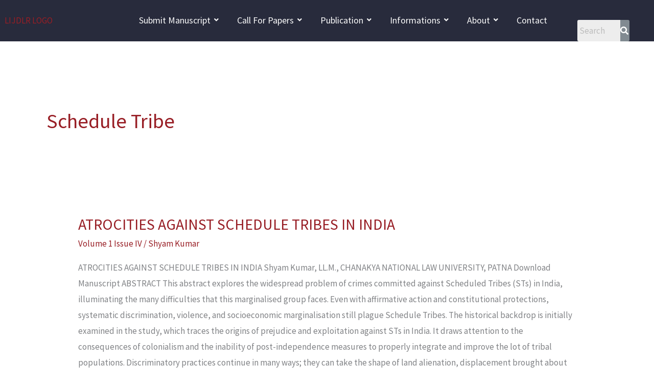

--- FILE ---
content_type: text/css
request_url: https://lijdlr.com/wp-content/plugins/lijdlr-citation-plugin-v1.4/assets/css/harvard-cite.css?ver=6.9
body_size: -33
content:
.mc-btn {
  display: inline-block;
  margin: 1em 0;
  padding: .5em 1em;
  border: 1px solid #333;
  background: #fff;
  cursor: pointer;
  font-size: 1em;
}
.mc-modal {
  display: none;
  position: fixed;
  top: 0; left: 0;
  width: 100%; height: 100%;
  background: rgba(0,0,0,0.6);
  align-items: center; justify-content: center;
  z-index: 9999;
}
.mc-modal.show { display: flex; }
.mc-content {
  background: #fff; padding: 1.5em;
  max-width: 600px; border-radius: 4px;
  position: relative; box-shadow: 0 2px 8px rgba(0,0,0,0.3);
}
.mc-close {
  position: absolute; top: 8px; right: 12px;
  cursor: pointer; font-size: 1.2em;
}
.mc-output {
  font-size: .95em; line-height: 1.4;
  margin-top: .5em;
}
.mc-select {
  margin-left: .5em;
}
#mc-copy-btn {
  margin-left: 1em;
}



--- FILE ---
content_type: text/css
request_url: https://lijdlr.com/wp-content/uploads/elementor/css/post-2510.css?ver=1765918536
body_size: 1405
content:
.elementor-2510 .elementor-element.elementor-element-2c4867c:not(.elementor-motion-effects-element-type-background), .elementor-2510 .elementor-element.elementor-element-2c4867c > .elementor-motion-effects-container > .elementor-motion-effects-layer{background-color:#282B3C;}.elementor-2510 .elementor-element.elementor-element-2c4867c{transition:background 0.3s, border 0.3s, border-radius 0.3s, box-shadow 0.3s;}.elementor-2510 .elementor-element.elementor-element-2c4867c > .elementor-background-overlay{transition:background 0.3s, border-radius 0.3s, opacity 0.3s;}.elementor-2510 .elementor-element.elementor-element-c329c73:not(.elementor-motion-effects-element-type-background) > .elementor-widget-wrap, .elementor-2510 .elementor-element.elementor-element-c329c73 > .elementor-widget-wrap > .elementor-motion-effects-container > .elementor-motion-effects-layer{background-color:#282B3C;}.elementor-bc-flex-widget .elementor-2510 .elementor-element.elementor-element-c329c73.elementor-column .elementor-widget-wrap{align-items:center;}.elementor-2510 .elementor-element.elementor-element-c329c73.elementor-column.elementor-element[data-element_type="column"] > .elementor-widget-wrap.elementor-element-populated{align-content:center;align-items:center;}.elementor-2510 .elementor-element.elementor-element-c329c73 > .elementor-widget-wrap > .elementor-widget:not(.elementor-widget__width-auto):not(.elementor-widget__width-initial):not(:last-child):not(.elementor-absolute){margin-bottom:39px;}.elementor-2510 .elementor-element.elementor-element-c329c73 > .elementor-element-populated{transition:background 0.3s, border 0.3s, border-radius 0.3s, box-shadow 0.3s;margin:0px 0px 0px -100px;--e-column-margin-right:0px;--e-column-margin-left:-100px;padding:7px 7px 7px 7px;}.elementor-2510 .elementor-element.elementor-element-c329c73 > .elementor-element-populated > .elementor-background-overlay{transition:background 0.3s, border-radius 0.3s, opacity 0.3s;}.elementor-2510 .elementor-element.elementor-element-59648dd .hfe-site-logo-container, .elementor-2510 .elementor-element.elementor-element-59648dd .hfe-caption-width figcaption{text-align:center;}.elementor-2510 .elementor-element.elementor-element-59648dd .hfe-site-logo .hfe-site-logo-container img{width:100%;}.elementor-2510 .elementor-element.elementor-element-59648dd .hfe-site-logo img{max-width:100%;}.elementor-2510 .elementor-element.elementor-element-59648dd .widget-image-caption{margin-top:0px;margin-bottom:0px;}.elementor-2510 .elementor-element.elementor-element-59648dd .hfe-site-logo-container .hfe-site-logo-img{border-style:none;}.elementor-bc-flex-widget .elementor-2510 .elementor-element.elementor-element-5c3602f.elementor-column .elementor-widget-wrap{align-items:center;}.elementor-2510 .elementor-element.elementor-element-5c3602f.elementor-column.elementor-element[data-element_type="column"] > .elementor-widget-wrap.elementor-element-populated{align-content:center;align-items:center;}.elementor-2510 .elementor-element.elementor-element-5c3602f > .elementor-element-populated{transition:background 0.3s, border 0.3s, border-radius 0.3s, box-shadow 0.3s;margin:0px 0px 0px 0px;--e-column-margin-right:0px;--e-column-margin-left:0px;padding:0px 0px 0px 0px;}.elementor-2510 .elementor-element.elementor-element-5c3602f > .elementor-element-populated > .elementor-background-overlay{transition:background 0.3s, border-radius 0.3s, opacity 0.3s;}.elementor-2510 .elementor-element.elementor-element-9d3ba30{width:auto;max-width:auto;align-self:flex-start;}.elementor-2510 .elementor-element.elementor-element-9d3ba30 > .elementor-widget-container{margin:0px 0px 0px 0px;padding:0px 5px 0px 0px;}.elementor-2510 .elementor-element.elementor-element-9d3ba30 .wpr-menu-item.wpr-pointer-item{transition-duration:0.2s;}.elementor-2510 .elementor-element.elementor-element-9d3ba30 .wpr-menu-item.wpr-pointer-item:before{transition-duration:0.2s;}.elementor-2510 .elementor-element.elementor-element-9d3ba30 .wpr-menu-item.wpr-pointer-item:after{transition-duration:0.2s;}.elementor-2510 .elementor-element.elementor-element-9d3ba30 .wpr-mobile-toggle-wrap{text-align:center;}.elementor-2510 .elementor-element.elementor-element-9d3ba30 .wpr-nav-menu .wpr-menu-item,
					 .elementor-2510 .elementor-element.elementor-element-9d3ba30 .wpr-nav-menu > .menu-item-has-children > .wpr-sub-icon{color:#FBFBFB;}.elementor-2510 .elementor-element.elementor-element-9d3ba30.wpr-pointer-line-fx .wpr-menu-item:before,
					 .elementor-2510 .elementor-element.elementor-element-9d3ba30.wpr-pointer-line-fx .wpr-menu-item:after{background-color:#605BE5;}.elementor-2510 .elementor-element.elementor-element-9d3ba30.wpr-pointer-border-fx .wpr-menu-item:before{border-color:#605BE5;border-width:2px;}.elementor-2510 .elementor-element.elementor-element-9d3ba30.wpr-pointer-background-fx .wpr-menu-item:before{background-color:#605BE5;}.elementor-2510 .elementor-element.elementor-element-9d3ba30 .menu-item-has-children .wpr-sub-icon{font-size:14px;}.elementor-2510 .elementor-element.elementor-element-9d3ba30.wpr-pointer-background:not(.wpr-sub-icon-none) .wpr-nav-menu-horizontal .menu-item-has-children .wpr-pointer-item{padding-right:calc(14px + 16px);}.elementor-2510 .elementor-element.elementor-element-9d3ba30.wpr-pointer-border:not(.wpr-sub-icon-none) .wpr-nav-menu-horizontal .menu-item-has-children .wpr-pointer-item{padding-right:calc(14px + 16px);}.elementor-2510 .elementor-element.elementor-element-9d3ba30 .wpr-nav-menu .wpr-menu-item,.elementor-2510 .elementor-element.elementor-element-9d3ba30 .wpr-mobile-nav-menu a,.elementor-2510 .elementor-element.elementor-element-9d3ba30 .wpr-mobile-toggle-text{font-size:18px;}.elementor-2510 .elementor-element.elementor-element-9d3ba30.wpr-pointer-underline .wpr-menu-item:after,
					 .elementor-2510 .elementor-element.elementor-element-9d3ba30.wpr-pointer-overline .wpr-menu-item:before,
					 .elementor-2510 .elementor-element.elementor-element-9d3ba30.wpr-pointer-double-line .wpr-menu-item:before,
					 .elementor-2510 .elementor-element.elementor-element-9d3ba30.wpr-pointer-double-line .wpr-menu-item:after{height:2px;}.elementor-2510 .elementor-element.elementor-element-9d3ba30.wpr-pointer-underline>nav>ul>li>.wpr-menu-item:after,
					 .elementor-2510 .elementor-element.elementor-element-9d3ba30.wpr-pointer-overline>nav>ul>li>.wpr-menu-item:before,
					 .elementor-2510 .elementor-element.elementor-element-9d3ba30.wpr-pointer-double-line>nav>ul>li>.wpr-menu-item:before,
					 .elementor-2510 .elementor-element.elementor-element-9d3ba30.wpr-pointer-double-line>nav>ul>li>.wpr-menu-item:after{height:2px;}.elementor-2510 .elementor-element.elementor-element-9d3ba30.wpr-pointer-border-fx>nav>ul>li>.wpr-menu-item:before{border-width:2px;}.elementor-2510 .elementor-element.elementor-element-9d3ba30.wpr-pointer-underline>.elementor-widget-container>nav>ul>li>.wpr-menu-item:after,
					 .elementor-2510 .elementor-element.elementor-element-9d3ba30.wpr-pointer-overline>.elementor-widget-container>nav>ul>li>.wpr-menu-item:before,
					 .elementor-2510 .elementor-element.elementor-element-9d3ba30.wpr-pointer-double-line>.elementor-widget-container>nav>ul>li>.wpr-menu-item:before,
					 .elementor-2510 .elementor-element.elementor-element-9d3ba30.wpr-pointer-double-line>.elementor-widget-container>nav>ul>li>.wpr-menu-item:after{height:2px;}.elementor-2510 .elementor-element.elementor-element-9d3ba30.wpr-pointer-border-fx>.elementor-widget-container>nav>ul>li>.wpr-menu-item:before{border-width:2px;}.elementor-2510 .elementor-element.elementor-element-9d3ba30:not(.wpr-pointer-border-fx) .wpr-menu-item.wpr-pointer-item:before{transform:translateY(-0px);}.elementor-2510 .elementor-element.elementor-element-9d3ba30:not(.wpr-pointer-border-fx) .wpr-menu-item.wpr-pointer-item:after{transform:translateY(0px);}.elementor-2510 .elementor-element.elementor-element-9d3ba30 .wpr-nav-menu .wpr-menu-item{padding-left:16px;padding-right:16px;padding-top:15px;padding-bottom:15px;}.elementor-2510 .elementor-element.elementor-element-9d3ba30.wpr-pointer-background:not(.wpr-sub-icon-none) .wpr-nav-menu-vertical .menu-item-has-children .wpr-sub-icon{text-indent:-16px;}.elementor-2510 .elementor-element.elementor-element-9d3ba30.wpr-pointer-border:not(.wpr-sub-icon-none) .wpr-nav-menu-vertical .menu-item-has-children .wpr-sub-icon{text-indent:-16px;}.elementor-2510 .elementor-element.elementor-element-9d3ba30 .wpr-nav-menu > .menu-item{margin-left:10px;margin-right:10px;}.elementor-2510 .elementor-element.elementor-element-9d3ba30 .wpr-nav-menu-vertical .wpr-nav-menu > li > .wpr-sub-menu{margin-left:10px;}.elementor-2510 .elementor-element.elementor-element-9d3ba30.wpr-main-menu-align-left .wpr-nav-menu-vertical .wpr-nav-menu > li > .wpr-sub-icon{right:10px;}.elementor-2510 .elementor-element.elementor-element-9d3ba30.wpr-main-menu-align-right .wpr-nav-menu-vertical .wpr-nav-menu > li > .wpr-sub-icon{left:10px;}.elementor-2510 .elementor-element.elementor-element-9d3ba30 .wpr-sub-menu .wpr-sub-menu-item,
					 .elementor-2510 .elementor-element.elementor-element-9d3ba30 .wpr-sub-menu > .menu-item-has-children .wpr-sub-icon{color:#333333;}.elementor-2510 .elementor-element.elementor-element-9d3ba30 .wpr-sub-menu .wpr-sub-menu-item{background-color:#ffffff;font-size:16px;padding-left:15px;padding-right:15px;padding-top:13px;padding-bottom:13px;}.elementor-2510 .elementor-element.elementor-element-9d3ba30 .wpr-sub-menu .wpr-sub-menu-item:hover,
					 .elementor-2510 .elementor-element.elementor-element-9d3ba30 .wpr-sub-menu > .menu-item-has-children .wpr-sub-menu-item:hover .wpr-sub-icon,
					 .elementor-2510 .elementor-element.elementor-element-9d3ba30 .wpr-sub-menu .wpr-sub-menu-item.wpr-active-menu-item,
					 .elementor-2510 .elementor-element.elementor-element-9d3ba30 .wpr-sub-menu > .menu-item-has-children.current_page_item .wpr-sub-icon{color:#ffffff;}.elementor-2510 .elementor-element.elementor-element-9d3ba30 .wpr-sub-menu .wpr-sub-menu-item:hover,
					 .elementor-2510 .elementor-element.elementor-element-9d3ba30 .wpr-sub-menu .wpr-sub-menu-item.wpr-active-menu-item{background-color:#EE355F;}.elementor-2510 .elementor-element.elementor-element-9d3ba30 .wpr-sub-menu .wpr-sub-icon{right:15px;}.elementor-2510 .elementor-element.elementor-element-9d3ba30.wpr-main-menu-align-right .wpr-nav-menu-vertical .wpr-sub-menu .wpr-sub-icon{left:15px;}.elementor-2510 .elementor-element.elementor-element-9d3ba30 .wpr-nav-menu-horizontal .wpr-nav-menu > li > .wpr-sub-menu{margin-top:0px;}.elementor-2510 .elementor-element.elementor-element-9d3ba30.wpr-sub-divider-yes .wpr-sub-menu li:not(:last-child){border-bottom-color:#e8e8e8;border-bottom-width:1px;}.elementor-2510 .elementor-element.elementor-element-9d3ba30 .wpr-sub-menu{border-style:solid;border-width:1px 1px 1px 1px;border-color:#E8E8E8;}.elementor-2510 .elementor-element.elementor-element-9d3ba30 .wpr-mobile-nav-menu a,
					 .elementor-2510 .elementor-element.elementor-element-9d3ba30 .wpr-mobile-nav-menu .menu-item-has-children > a:after{color:#000000;}.elementor-2510 .elementor-element.elementor-element-9d3ba30 .wpr-mobile-nav-menu li{background-color:#ffffff;}.elementor-2510 .elementor-element.elementor-element-9d3ba30 .wpr-mobile-nav-menu li a:hover,
					 .elementor-2510 .elementor-element.elementor-element-9d3ba30 .wpr-mobile-nav-menu .menu-item-has-children > a:hover:after,
					 .elementor-2510 .elementor-element.elementor-element-9d3ba30 .wpr-mobile-nav-menu li a.wpr-active-menu-item,
					 .elementor-2510 .elementor-element.elementor-element-9d3ba30 .wpr-mobile-nav-menu .menu-item-has-children.current_page_item > a:hover:after{color:#ffffff;}.elementor-2510 .elementor-element.elementor-element-9d3ba30 .wpr-mobile-nav-menu a:hover,
					 .elementor-2510 .elementor-element.elementor-element-9d3ba30 .wpr-mobile-nav-menu a.wpr-active-menu-item{background-color:#EE355F;}.elementor-2510 .elementor-element.elementor-element-9d3ba30 .wpr-mobile-nav-menu a{padding-left:11px;padding-right:11px;}.elementor-2510 .elementor-element.elementor-element-9d3ba30 .wpr-mobile-nav-menu .menu-item-has-children > a:after{margin-left:11px;margin-right:11px;}.elementor-2510 .elementor-element.elementor-element-9d3ba30 .wpr-mobile-nav-menu .wpr-mobile-menu-item{padding-top:15px;padding-bottom:15px;}.elementor-2510 .elementor-element.elementor-element-9d3ba30.wpr-mobile-divider-yes .wpr-mobile-nav-menu a{border-bottom-color:#e8e8e8;border-bottom-width:1px;}.elementor-2510 .elementor-element.elementor-element-9d3ba30 .wpr-mobile-nav-menu .wpr-mobile-sub-menu-item{font-size:16px;padding-top:10px;padding-bottom:10px;}.elementor-2510 .elementor-element.elementor-element-9d3ba30 .wpr-mobile-nav-menu{margin-top:25px;}.elementor-2510 .elementor-element.elementor-element-9d3ba30 .wpr-mobile-toggle{border-color:#FFFFFF;width:50px;border-width:0px;}.elementor-2510 .elementor-element.elementor-element-9d3ba30 .wpr-mobile-toggle-text{color:#FFFFFF;}.elementor-2510 .elementor-element.elementor-element-9d3ba30 .wpr-mobile-toggle-line{background-color:#FFFFFF;height:4px;margin-bottom:6px;}.elementor-2510 .elementor-element.elementor-element-9d3ba30 .wpr-mobile-toggle:hover{border-color:#EE355F;}.elementor-2510 .elementor-element.elementor-element-9d3ba30 .wpr-mobile-toggle:hover .wpr-mobile-toggle-text{color:#EE355F;}.elementor-2510 .elementor-element.elementor-element-9d3ba30 .wpr-mobile-toggle:hover .wpr-mobile-toggle-line{background-color:#EE355F;}.elementor-2510 .elementor-element.elementor-element-b9fce12 > .elementor-element-populated{margin:39px 0px 0px 10px;--e-column-margin-right:0px;--e-column-margin-left:10px;padding:0px 0px 0px 0px;}.elementor-2510 .elementor-element.elementor-element-19af8ae .hfe-search-form__container{min-height:18px;}.elementor-2510 .elementor-element.elementor-element-19af8ae .hfe-search-submit{min-width:18px;background-color:#818a91;font-size:16px;}.elementor-2510 .elementor-element.elementor-element-19af8ae .hfe-search-form__input{padding-left:calc(18px / 5);padding-right:calc(18px / 5);}.elementor-2510 .elementor-element.elementor-element-19af8ae .hfe-search-form__container button#clear i:before,
					.elementor-2510 .elementor-element.elementor-element-19af8ae .hfe-search-icon-toggle button#clear i:before,
				.elementor-2510 .elementor-element.elementor-element-19af8ae .hfe-search-form__container button#clear-with-button i:before{font-size:20px;}.elementor-2510 .elementor-element.elementor-element-19af8ae .hfe-search-form__input::placeholder{color:#7A7A7A6B;}.elementor-2510 .elementor-element.elementor-element-19af8ae .hfe-search-form__input, .elementor-2510 .elementor-element.elementor-element-19af8ae .hfe-input-focus .hfe-search-icon-toggle .hfe-search-form__input{background-color:#ededed;}.elementor-2510 .elementor-element.elementor-element-19af8ae .hfe-search-icon-toggle .hfe-search-form__input{background-color:transparent;}.elementor-2510 .elementor-element.elementor-element-19af8ae .hfe-search-form__container ,.elementor-2510 .elementor-element.elementor-element-19af8ae .hfe-search-icon-toggle .hfe-search-form__input,.elementor-2510 .elementor-element.elementor-element-19af8ae .hfe-input-focus .hfe-search-icon-toggle .hfe-search-form__input{border-style:none;}.elementor-2510 .elementor-element.elementor-element-19af8ae .hfe-search-form__container, .elementor-2510 .elementor-element.elementor-element-19af8ae .hfe-search-icon-toggle .hfe-search-form__input,.elementor-2510 .elementor-element.elementor-element-19af8ae .hfe-input-focus .hfe-search-icon-toggle .hfe-search-form__input{border-radius:3px;}.elementor-2510 .elementor-element.elementor-element-19af8ae button.hfe-search-submit{color:#fff;}.elementor-2510 .elementor-element.elementor-element-19af8ae .hfe-search-form__container button#clear-with-button,
					.elementor-2510 .elementor-element.elementor-element-19af8ae .hfe-search-form__container button#clear,
					.elementor-2510 .elementor-element.elementor-element-19af8ae .hfe-search-icon-toggle button#clear{color:#7a7a7a;}@media(max-width:1024px){.elementor-2510 .elementor-element.elementor-element-c329c73 > .elementor-element-populated{margin:0px 0px 0px 0px;--e-column-margin-right:0px;--e-column-margin-left:0px;}.elementor-2510 .elementor-element.elementor-element-9d3ba30.wpr-mobile-menu-custom-width .wpr-mobile-nav-menu{width:300px;}}@media(min-width:768px){.elementor-2510 .elementor-element.elementor-element-c329c73{width:18%;}.elementor-2510 .elementor-element.elementor-element-5c3602f{width:72%;}.elementor-2510 .elementor-element.elementor-element-b9fce12{width:9.333%;}}@media(max-width:767px){.elementor-2510 .elementor-element.elementor-element-c329c73{width:49%;}.elementor-2510 .elementor-element.elementor-element-c329c73 > .elementor-element-populated{margin:0px 0px 0px 0px;--e-column-margin-right:0px;--e-column-margin-left:0px;}.elementor-2510 .elementor-element.elementor-element-5c3602f{width:50%;}.elementor-bc-flex-widget .elementor-2510 .elementor-element.elementor-element-5c3602f.elementor-column .elementor-widget-wrap{align-items:center;}.elementor-2510 .elementor-element.elementor-element-5c3602f.elementor-column.elementor-element[data-element_type="column"] > .elementor-widget-wrap.elementor-element-populated{align-content:center;align-items:center;}.elementor-2510 .elementor-element.elementor-element-5c3602f.elementor-column > .elementor-widget-wrap{justify-content:flex-end;}.elementor-2510 .elementor-element.elementor-element-5c3602f > .elementor-widget-wrap > .elementor-widget:not(.elementor-widget__width-auto):not(.elementor-widget__width-initial):not(:last-child):not(.elementor-absolute){margin-bottom:0px;}.elementor-2510 .elementor-element.elementor-element-9d3ba30 > .elementor-widget-container{margin:10px 10px 10px 10px;}.elementor-2510 .elementor-element.elementor-element-9d3ba30{align-self:center;}.elementor-2510 .elementor-element.elementor-element-9d3ba30.wpr-mobile-menu-custom-width .wpr-mobile-nav-menu{width:335px;}.elementor-2510 .elementor-element.elementor-element-9d3ba30 .wpr-mobile-toggle-wrap{text-align:center;}.elementor-2510 .elementor-element.elementor-element-b9fce12{width:90%;}.elementor-2510 .elementor-element.elementor-element-b9fce12 > .elementor-element-populated{margin:0px 0px 0px 0px;--e-column-margin-right:0px;--e-column-margin-left:0px;}}

--- FILE ---
content_type: text/css
request_url: https://lijdlr.com/wp-content/uploads/elementor/css/post-2430.css?ver=1765918536
body_size: 942
content:
.elementor-2430 .elementor-element.elementor-element-19fdfe82:not(.elementor-motion-effects-element-type-background), .elementor-2430 .elementor-element.elementor-element-19fdfe82 > .elementor-motion-effects-container > .elementor-motion-effects-layer{background-color:#282B3C;}.elementor-2430 .elementor-element.elementor-element-19fdfe82{overflow:hidden;transition:background 0.3s, border 0.3s, border-radius 0.3s, box-shadow 0.3s;padding:40px 0px 20px 0px;}.elementor-2430 .elementor-element.elementor-element-19fdfe82 > .elementor-background-overlay{transition:background 0.3s, border-radius 0.3s, opacity 0.3s;}.elementor-2430 .elementor-element.elementor-element-52ecf49c{overflow:hidden;padding:40px 0px 40px 0px;}.elementor-2430 .elementor-element.elementor-element-66554e0e{text-align:left;}.elementor-2430 .elementor-element.elementor-element-66554e0e img{width:90%;}.elementor-2430 .elementor-element.elementor-element-98c44f9{font-family:"Barlow", Sans-serif;color:#FFFFFF;}.elementor-2430 .elementor-element.elementor-element-7abc965 .elementor-icon-list-items:not(.elementor-inline-items) .elementor-icon-list-item:not(:last-child){padding-block-end:calc(7px/2);}.elementor-2430 .elementor-element.elementor-element-7abc965 .elementor-icon-list-items:not(.elementor-inline-items) .elementor-icon-list-item:not(:first-child){margin-block-start:calc(7px/2);}.elementor-2430 .elementor-element.elementor-element-7abc965 .elementor-icon-list-items.elementor-inline-items .elementor-icon-list-item{margin-inline:calc(7px/2);}.elementor-2430 .elementor-element.elementor-element-7abc965 .elementor-icon-list-items.elementor-inline-items{margin-inline:calc(-7px/2);}.elementor-2430 .elementor-element.elementor-element-7abc965 .elementor-icon-list-items.elementor-inline-items .elementor-icon-list-item:after{inset-inline-end:calc(-7px/2);}.elementor-2430 .elementor-element.elementor-element-7abc965 .elementor-icon-list-icon i{color:#FFCB44;transition:color 0.3s;}.elementor-2430 .elementor-element.elementor-element-7abc965 .elementor-icon-list-icon svg{fill:#FFCB44;transition:fill 0.3s;}.elementor-2430 .elementor-element.elementor-element-7abc965 .elementor-icon-list-item:hover .elementor-icon-list-icon i{color:#FFFFFF;}.elementor-2430 .elementor-element.elementor-element-7abc965 .elementor-icon-list-item:hover .elementor-icon-list-icon svg{fill:#FFFFFF;}.elementor-2430 .elementor-element.elementor-element-7abc965{--e-icon-list-icon-size:14px;--icon-vertical-offset:0px;}.elementor-2430 .elementor-element.elementor-element-7abc965 .elementor-icon-list-item > .elementor-icon-list-text, .elementor-2430 .elementor-element.elementor-element-7abc965 .elementor-icon-list-item > a{font-family:"Barlow", Sans-serif;font-size:0.9rem;font-weight:400;text-transform:capitalize;line-height:1.5em;}.elementor-2430 .elementor-element.elementor-element-7abc965 .elementor-icon-list-text{color:#FFFFFF;transition:color 0.3s;}.elementor-2430 .elementor-element.elementor-element-7abc965 .elementor-icon-list-item:hover .elementor-icon-list-text{color:#FFFFFF;}.elementor-2430 .elementor-element.elementor-element-10f2efa8 .elementor-heading-title{font-family:"Barlow", Sans-serif;font-size:1.2rem;font-weight:600;text-transform:uppercase;color:#FFFFFF;}.elementor-2430 .elementor-element.elementor-element-1635e648 .elementor-icon-list-items:not(.elementor-inline-items) .elementor-icon-list-item:not(:last-child){padding-block-end:calc(8px/2);}.elementor-2430 .elementor-element.elementor-element-1635e648 .elementor-icon-list-items:not(.elementor-inline-items) .elementor-icon-list-item:not(:first-child){margin-block-start:calc(8px/2);}.elementor-2430 .elementor-element.elementor-element-1635e648 .elementor-icon-list-items.elementor-inline-items .elementor-icon-list-item{margin-inline:calc(8px/2);}.elementor-2430 .elementor-element.elementor-element-1635e648 .elementor-icon-list-items.elementor-inline-items{margin-inline:calc(-8px/2);}.elementor-2430 .elementor-element.elementor-element-1635e648 .elementor-icon-list-items.elementor-inline-items .elementor-icon-list-item:after{inset-inline-end:calc(-8px/2);}.elementor-2430 .elementor-element.elementor-element-1635e648 .elementor-icon-list-icon i{color:#FFCB44;transition:color 0.3s;}.elementor-2430 .elementor-element.elementor-element-1635e648 .elementor-icon-list-icon svg{fill:#FFCB44;transition:fill 0.3s;}.elementor-2430 .elementor-element.elementor-element-1635e648 .elementor-icon-list-item:hover .elementor-icon-list-icon i{color:#FFFFFF;}.elementor-2430 .elementor-element.elementor-element-1635e648 .elementor-icon-list-item:hover .elementor-icon-list-icon svg{fill:#FFFFFF;}.elementor-2430 .elementor-element.elementor-element-1635e648{--e-icon-list-icon-size:14px;--icon-vertical-offset:0px;}.elementor-2430 .elementor-element.elementor-element-1635e648 .elementor-icon-list-item > .elementor-icon-list-text, .elementor-2430 .elementor-element.elementor-element-1635e648 .elementor-icon-list-item > a{font-family:"Barlow", Sans-serif;font-size:0.9rem;font-weight:400;line-height:1.5em;}.elementor-2430 .elementor-element.elementor-element-1635e648 .elementor-icon-list-text{color:#FFFFFF;transition:color 0.3s;}.elementor-2430 .elementor-element.elementor-element-1635e648 .elementor-icon-list-item:hover .elementor-icon-list-text{color:#FFFFFF;}.elementor-2430 .elementor-element.elementor-element-90bde1f{--grid-template-columns:repeat(0, auto);--grid-column-gap:5px;--grid-row-gap:0px;}.elementor-2430 .elementor-element.elementor-element-90bde1f .elementor-widget-container{text-align:left;}.elementor-2430 .elementor-element.elementor-element-1fff545 .elementor-heading-title{font-family:"Barlow", Sans-serif;font-size:1.2rem;font-weight:600;text-transform:uppercase;color:#FFFFFF;}.elementor-2430 .elementor-element.elementor-element-5ef863c7 .elementor-icon-list-items:not(.elementor-inline-items) .elementor-icon-list-item:not(:last-child){padding-block-end:calc(10px/2);}.elementor-2430 .elementor-element.elementor-element-5ef863c7 .elementor-icon-list-items:not(.elementor-inline-items) .elementor-icon-list-item:not(:first-child){margin-block-start:calc(10px/2);}.elementor-2430 .elementor-element.elementor-element-5ef863c7 .elementor-icon-list-items.elementor-inline-items .elementor-icon-list-item{margin-inline:calc(10px/2);}.elementor-2430 .elementor-element.elementor-element-5ef863c7 .elementor-icon-list-items.elementor-inline-items{margin-inline:calc(-10px/2);}.elementor-2430 .elementor-element.elementor-element-5ef863c7 .elementor-icon-list-items.elementor-inline-items .elementor-icon-list-item:after{inset-inline-end:calc(-10px/2);}.elementor-2430 .elementor-element.elementor-element-5ef863c7 .elementor-icon-list-icon i{color:#FFFFFFB3;transition:color 0.3s;}.elementor-2430 .elementor-element.elementor-element-5ef863c7 .elementor-icon-list-icon svg{fill:#FFFFFFB3;transition:fill 0.3s;}.elementor-2430 .elementor-element.elementor-element-5ef863c7 .elementor-icon-list-item:hover .elementor-icon-list-icon i{color:#FFFFFF;}.elementor-2430 .elementor-element.elementor-element-5ef863c7 .elementor-icon-list-item:hover .elementor-icon-list-icon svg{fill:#FFFFFF;}.elementor-2430 .elementor-element.elementor-element-5ef863c7{--e-icon-list-icon-size:10px;--icon-vertical-offset:0px;}.elementor-2430 .elementor-element.elementor-element-5ef863c7 .elementor-icon-list-item > .elementor-icon-list-text, .elementor-2430 .elementor-element.elementor-element-5ef863c7 .elementor-icon-list-item > a{font-family:"Barlow", Sans-serif;font-size:0.9rem;font-weight:400;text-transform:capitalize;}.elementor-2430 .elementor-element.elementor-element-5ef863c7 .elementor-icon-list-text{color:#FFFFFF;transition:color 0.3s;}.elementor-2430 .elementor-element.elementor-element-5ef863c7 .elementor-icon-list-item:hover .elementor-icon-list-text{color:#FFFFFF;}.elementor-2430 .elementor-element.elementor-element-216a1412 .elementor-heading-title{font-family:"Barlow", Sans-serif;font-size:1.2rem;font-weight:600;text-transform:uppercase;color:#FFFFFF;}.elementor-2430 .elementor-element.elementor-element-5aaa5a2b .elementor-icon-list-items:not(.elementor-inline-items) .elementor-icon-list-item:not(:last-child){padding-block-end:calc(10px/2);}.elementor-2430 .elementor-element.elementor-element-5aaa5a2b .elementor-icon-list-items:not(.elementor-inline-items) .elementor-icon-list-item:not(:first-child){margin-block-start:calc(10px/2);}.elementor-2430 .elementor-element.elementor-element-5aaa5a2b .elementor-icon-list-items.elementor-inline-items .elementor-icon-list-item{margin-inline:calc(10px/2);}.elementor-2430 .elementor-element.elementor-element-5aaa5a2b .elementor-icon-list-items.elementor-inline-items{margin-inline:calc(-10px/2);}.elementor-2430 .elementor-element.elementor-element-5aaa5a2b .elementor-icon-list-items.elementor-inline-items .elementor-icon-list-item:after{inset-inline-end:calc(-10px/2);}.elementor-2430 .elementor-element.elementor-element-5aaa5a2b .elementor-icon-list-icon i{color:#FFFFFFB3;transition:color 0.3s;}.elementor-2430 .elementor-element.elementor-element-5aaa5a2b .elementor-icon-list-icon svg{fill:#FFFFFFB3;transition:fill 0.3s;}.elementor-2430 .elementor-element.elementor-element-5aaa5a2b .elementor-icon-list-item:hover .elementor-icon-list-icon i{color:#FFFFFF;}.elementor-2430 .elementor-element.elementor-element-5aaa5a2b .elementor-icon-list-item:hover .elementor-icon-list-icon svg{fill:#FFFFFF;}.elementor-2430 .elementor-element.elementor-element-5aaa5a2b{--e-icon-list-icon-size:10px;--icon-vertical-offset:0px;}.elementor-2430 .elementor-element.elementor-element-5aaa5a2b .elementor-icon-list-item > .elementor-icon-list-text, .elementor-2430 .elementor-element.elementor-element-5aaa5a2b .elementor-icon-list-item > a{font-family:"Barlow", Sans-serif;font-size:0.9rem;font-weight:400;text-transform:capitalize;}.elementor-2430 .elementor-element.elementor-element-5aaa5a2b .elementor-icon-list-text{color:#FFFFFF;transition:color 0.3s;}.elementor-2430 .elementor-element.elementor-element-5aaa5a2b .elementor-icon-list-item:hover .elementor-icon-list-text{color:#FFFFFF;}.elementor-2430 .elementor-element.elementor-element-1c1261a1 > .elementor-container > .elementor-column > .elementor-widget-wrap{align-content:center;align-items:center;}.elementor-2430 .elementor-element.elementor-element-1c1261a1{overflow:hidden;}.elementor-2430 .elementor-element.elementor-element-6db6b1de .eael-dual-header{margin:0px 0px 0px 0px;}.elementor-2430 .elementor-element.elementor-element-6db6b1de .eael-dual-header .title{color:#FFFFFF;}.elementor-2430 .elementor-element.elementor-element-6db6b1de .eael-dual-header .title span.lead{color:#FFCB44;}.elementor-2430 .elementor-element.elementor-element-6db6b1de .eael-dual-header .title, .elementor-2430 .elementor-element.elementor-element-6db6b1de .eael-dual-header .title span{font-family:"Barlow", Sans-serif;font-size:0.9rem;font-weight:300;text-transform:capitalize;line-height:1.2em;}.elementor-2430 .elementor-element.elementor-element-6db6b1de .eael-dual-header .subtext{color:#4d4d4d;}.elementor-2430 .elementor-element.elementor-element-734311c .eael-fancy-text-container{text-align:center;}.elementor-2430 .elementor-element.elementor-element-734311c .eael-fancy-text-prefix{font-size:22px;font-weight:600;line-height:1px;}.elementor-2430 .elementor-element.elementor-element-734311c .eael-fancy-text-strings, .elementor-2430 .elementor-element.elementor-element-734311c .typed-cursor{font-size:15px;font-weight:600;}.elementor-2430 .elementor-element.elementor-element-734311c .eael-fancy-text-strings{color:#FFFFFF;}.elementor-2430 .elementor-element.elementor-element-734311c .eael-fancy-text-strings::after{color:#FFFFFF;}.elementor-2430 .elementor-element.elementor-element-734311c .eael-fancy-text-suffix{font-size:22px;font-weight:600;line-height:1px;}@media(max-width:1024px){.elementor-2430 .elementor-element.elementor-element-19fdfe82{padding:0px 0px 0px 0px;}.elementor-2430 .elementor-element.elementor-element-52ecf49c{padding:20px 0px 20px 0px;}.elementor-2430 .elementor-element.elementor-element-66554e0e img{width:88%;}.elementor-2430 .elementor-element.elementor-element-7abc965 .elementor-icon-list-items:not(.elementor-inline-items) .elementor-icon-list-item:not(:last-child){padding-block-end:calc(10px/2);}.elementor-2430 .elementor-element.elementor-element-7abc965 .elementor-icon-list-items:not(.elementor-inline-items) .elementor-icon-list-item:not(:first-child){margin-block-start:calc(10px/2);}.elementor-2430 .elementor-element.elementor-element-7abc965 .elementor-icon-list-items.elementor-inline-items .elementor-icon-list-item{margin-inline:calc(10px/2);}.elementor-2430 .elementor-element.elementor-element-7abc965 .elementor-icon-list-items.elementor-inline-items{margin-inline:calc(-10px/2);}.elementor-2430 .elementor-element.elementor-element-7abc965 .elementor-icon-list-items.elementor-inline-items .elementor-icon-list-item:after{inset-inline-end:calc(-10px/2);}.elementor-2430 .elementor-element.elementor-element-1635e648 .elementor-icon-list-items:not(.elementor-inline-items) .elementor-icon-list-item:not(:last-child){padding-block-end:calc(10px/2);}.elementor-2430 .elementor-element.elementor-element-1635e648 .elementor-icon-list-items:not(.elementor-inline-items) .elementor-icon-list-item:not(:first-child){margin-block-start:calc(10px/2);}.elementor-2430 .elementor-element.elementor-element-1635e648 .elementor-icon-list-items.elementor-inline-items .elementor-icon-list-item{margin-inline:calc(10px/2);}.elementor-2430 .elementor-element.elementor-element-1635e648 .elementor-icon-list-items.elementor-inline-items{margin-inline:calc(-10px/2);}.elementor-2430 .elementor-element.elementor-element-1635e648 .elementor-icon-list-items.elementor-inline-items .elementor-icon-list-item:after{inset-inline-end:calc(-10px/2);}}@media(max-width:767px){.elementor-2430 .elementor-element.elementor-element-19fdfe82{padding:0px 0px 0px 0px;}.elementor-2430 .elementor-element.elementor-element-52ecf49c{padding:0px 0px 20px 0px;}.elementor-2430 .elementor-element.elementor-element-66554e0e{text-align:center;}.elementor-2430 .elementor-element.elementor-element-66554e0e img{width:77%;}.elementor-2430 .elementor-element.elementor-element-39a126b1{width:50%;}.elementor-2430 .elementor-element.elementor-element-7f1a25d0{width:50%;}}@media(min-width:768px){.elementor-2430 .elementor-element.elementor-element-5602bb3e{width:40%;}.elementor-2430 .elementor-element.elementor-element-57a2b072{width:28%;}.elementor-2430 .elementor-element.elementor-element-39a126b1{width:17%;}.elementor-2430 .elementor-element.elementor-element-7f1a25d0{width:14.752%;}}@media(max-width:1024px) and (min-width:768px){.elementor-2430 .elementor-element.elementor-element-5602bb3e{width:34%;}.elementor-2430 .elementor-element.elementor-element-57a2b072{width:29%;}.elementor-2430 .elementor-element.elementor-element-39a126b1{width:19%;}.elementor-2430 .elementor-element.elementor-element-7f1a25d0{width:18%;}}

--- FILE ---
content_type: application/x-javascript
request_url: https://lijdlr.com/wp-content/plugins/lijdlr-citation-plugin-v1.4/assets/js/harvard-cite.js
body_size: 784
content:
document.addEventListener('DOMContentLoaded', function(){
  let currentData = null;

  function sentenceCase(str) {
    const lower = str.toLowerCase();
    return lower.charAt(0).toUpperCase() + lower.slice(1);
  }
  function titleCase(str) {
    return str.split(' ').map(w => w.charAt(0).toUpperCase() + w.slice(1).toLowerCase()).join(' ');
  }

  function formatAuthors(arr, style) {
    if (style === 'APA') {
      const parts = arr.map(a => `${a.last}, ${a.first.charAt(0)}.`);
      if (parts.length === 1) return parts[0];
      if (parts.length === 2) return parts[0] + ', & ' + parts[1];
      return parts.slice(0,-1).join(', ') + ', & ' + parts.slice(-1);
    }
    if (style === 'MLA' || style === 'Chicago') {
      if (arr.length === 1) return `${arr[0].last}, ${arr[0].first}`;
      if (arr.length === 2) return `${arr[0].last}, ${arr[0].first}, and ${arr[1].first} ${arr[1].last}`;
      return `${arr[0].last}, ${arr[0].first}, et al`;
    }
    if (style === 'OSCOLA') {
      return arr.map(a => `${a.first} ${a.last}`).join(' and ');
    }
    // Harvard default
    return arr.map(a => `${a.last}, ${a.first.charAt(0)}.`).join(' and ');
  }

  function getDOIUrl(raw) {
    if (!raw) return '';
    return raw.match(/^https?:\/\//) ? raw : 'https://doi.org/' + raw;
  }

  function formatCitation(d, style) {
    const authorsArr = d.author.split('&').map(s => {
      const parts = s.trim().split(' ');
      const last = parts.pop();
      const first = parts.join(' ');
      return { first, last };
    });
    const volIss = d.volume ? d.volume + (d.issue ? `(${d.issue})` : '') : '';
    const pages = d.first && d.last ? d.first + '–' + d.last : '';
    let cit = '';

    switch(style) {
      case 'Harvard':
        cit = `${formatAuthors(authorsArr, style)} (${d.year}) '${sentenceCase(d.title)}', <em>${d.journal}</em>`;
        if (volIss) cit += `, ${volIss}`;
        if (pages) cit += `, pp. ${pages}`;
        cit += '.';
        if (d.doi) cit += ' ' + getDOIUrl(d.doi);
        break;
      case 'APA':
        cit = `${formatAuthors(authorsArr, style)} (${d.year}). ${sentenceCase(d.title)}. <em>${d.journal}</em>`;
        if (volIss) cit += `, ${volIss}`;
        if (pages) cit += `, ${pages}`;
        cit += '.';
        if (d.doi) cit += ' ' + getDOIUrl(d.doi);
        break;
      case 'MLA':
        cit = `${formatAuthors(authorsArr, style)}. "${titleCase(d.title)}." <em>${d.journal}</em>`;
        if (d.volume) cit += `, vol. ${d.volume}`;
        if (d.issue) cit += `, no. ${d.issue}`;
        cit += `, ${d.year}`;
        if (pages) cit += `, pp. ${pages}`;
        cit += '.';
        if (d.doi) cit += ' ' + getDOIUrl(d.doi);
        break;
      case 'Chicago':
        cit = `${formatAuthors(authorsArr, style)}. ${d.year}. "${d.title}." <em>${d.journal}</em>`;
        if (d.volume) cit += ` ${d.volume}`;
        if (d.issue) cit += `, no. ${d.issue}`;
        if (pages) cit += `: ${pages}`;
        cit += '.';
        if (d.doi) cit += ' ' + getDOIUrl(d.doi);
        break;
      case 'OSCOLA':
        cit = `${formatAuthors(authorsArr, style)}, '${sentenceCase(d.title)}' (${d.year})`;
        if (volIss) cit += ` ${volIss}`;
        cit += d.journal ? ` <em>${d.journal}</em>` : '';
        if (d.first) cit += ` ${d.first}`;
        if (d.doi) cit += ', ' + getDOIUrl(d.doi);
        break;
    }
    return cit;
  }

  // Open modal and format
  document.querySelectorAll('.mc-btn').forEach(btn => {
    btn.addEventListener('click', () => {
      currentData = Object.assign({}, btn.dataset);
      const style = document.getElementById('mc-style-select').value;
      document.querySelector('#mc-modal .mc-output').innerHTML = formatCitation(currentData, style);
      document.getElementById('mc-modal').classList.add('show');
    });
  });

  // Update on select change
  document.getElementById('mc-style-select').addEventListener('change', function(){
    if (!currentData) return;
    document.querySelector('#mc-modal .mc-output').innerHTML = formatCitation(currentData, this.value);
  });

  // Close modal
  document.querySelector('#mc-modal .mc-close').addEventListener('click', ()=>{
    document.getElementById('mc-modal').classList.remove('show');
  });

  // Copy citation
  document.getElementById('mc-copy-btn').addEventListener('click', ()=>{
    const text = document.querySelector('#mc-modal .mc-output').textContent;
    navigator.clipboard.writeText(text);
  });
});
